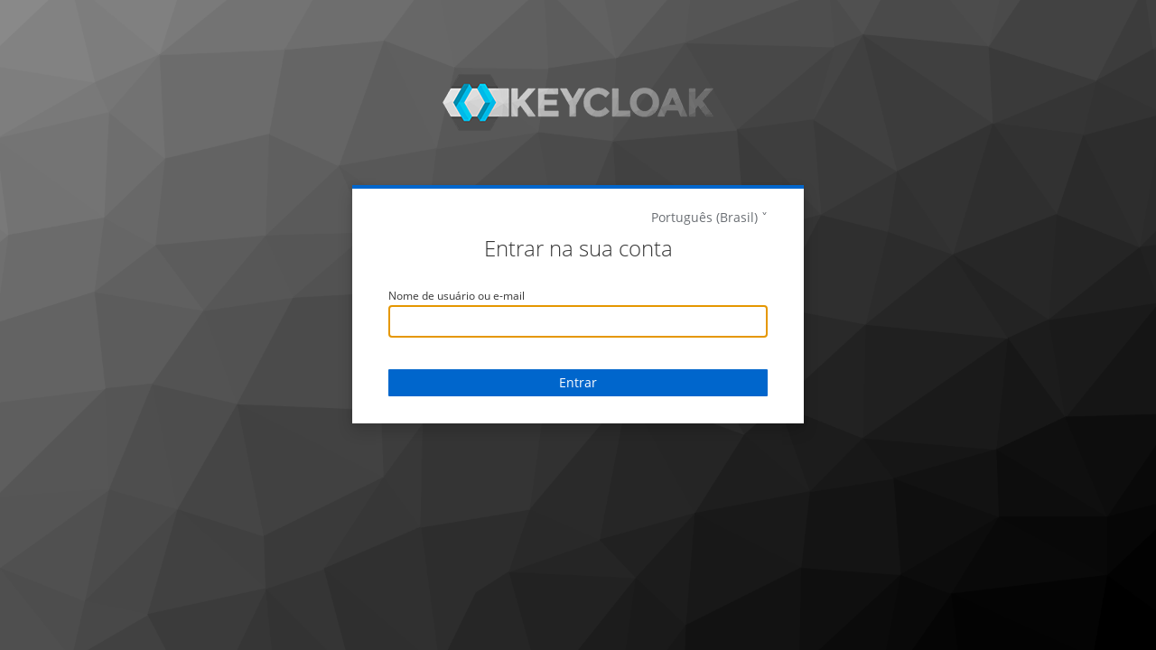

--- FILE ---
content_type: text/html;charset=utf-8
request_url: https://keycloak.neture.com.br/realms/master/protocol/saml?SAMLRequest=pZLdbuIwEIVfJfJ94iSwqLIIEhR1F6nb0pJWWu6MM4CFf4LHbkufvg5st0jV9qa3M3PmO2c0Q%2BRatWwc%2FNbcwz4A%2BuRFK4Osa1QkOMMsR4nMcA3IvGCL8e9rVmY544jgvLSGnEnarzWts94Kq0gyfldfWoNBg1uAe5ICHu6vK7L1vkVG6ZN0jUQPYpsJZUOzVtwBFwIQM2E1FY1JxUbSU4kKrtSKix1JZtOKmNvN%2FuUun%2FQ3eVj%2B%2BTmB1V4c6mffzwvde10sBySZxrzS8M7GB3QHhwjju8yADw46ULZyNIKVRqp59OPoexDahY48xAAzg54bX5EyLwdpXqTlRZ3nrFey3iD7UfSXJJn%2FlU2kaaTZfH2s1WkI2a%2B6nqfz20VNkkdweHQbB8ho2NHZEe5G3zzakJ4vG54e4yaamk3nVklxSMZK2efLuMtDRbwLQJIr6zT3%2F49RZMWxIpt0fRxlwWALQq4lNNE%2F%2FYz5Vzx%2FytEb&RelayState=64cb4c5c18adc498a0a36c3b230225129d2dce0c00cd80481f14016f437be259.JTdCJTIyaWF0JTIyJTNBMTc2OTU2MDM1NyUyQyUyMmF1dGhEb21haW4lMjIlM0ElMjJ2aXJkaXN0ZWNoLmNsb3VkZmxhcmVhY2Nlc3MuY29tJTIyJTJDJTIyaG9zdG5hbWUlMjIlM0ElMjJzZGVzay5uZXR1cmUuY29tLmJyJTIyJTJDJTIycmVkaXJlY3RVUkwlMjIlM0ElMjIlMkYlMjIlMkMlMjJhdWQlMjIlM0ElMjJkYTFhYzkxOWJjYjM0YzMzODk2YmY4MjkwNjNkM2I1NzQ3OTIwNzMxNTE4ZjE4MDZiODBjNjJjNDhhNDRlNTMxJTIyJTJDJTIyaXNTYW1lU2l0ZU5vbmVDb21wYXRpYmxlJTIyJTNBdHJ1ZSUyQyUyMmlzSURQVGVzdCUyMiUzQWZhbHNlJTJDJTIyaXNSZWZyZXNoJTIyJTNBZmFsc2UlMkMlMjJub25jZSUyMiUzQSUyMm5Wek9BR2ZReDVFWTYxbDhzJTIyJTJDJTIyaWRwSWQlMjIlM0ElMjJiNTRmYTM1OC04YjliLTQ0YmYtOWJhZS0wZWU0ZTNhNmU3MGYlMjIlMkMlMjJzZXJ2aWNlX3Rva2VuX3N0YXR1cyUyMiUzQWZhbHNlJTJDJTIyYXV0aF9zdGF0dXMlMjIlM0ElMjJOT05FJTIyJTJDJTIyaXNfd2FycCUyMiUzQWZhbHNlJTJDJTIyaXNfZ2F0ZXdheSUyMiUzQWZhbHNlJTJDJTIybXRsc19hdXRoJTIyJTNBJTdCJTIyY2VydF9pc3N1ZXJfZG4lMjIlM0ElMjIlMjIlMkMlMjJjZXJ0X3NlcmlhbCUyMiUzQSUyMiUyMiUyQyUyMmNlcnRfaXNzdWVyX3NraSUyMiUzQSUyMiUyMiUyQyUyMmNlcnRfcHJlc2VudGVkJTIyJTNBZmFsc2UlMkMlMjJjb21tb25fbmFtZSUyMiUzQSUyMiUyMiUyQyUyMmF1dGhfc3RhdHVzJTIyJTNBJTIyTk9ORSUyMiU3RCUyQyUyMmFwcFNlc3Npb25IYXNoJTIyJTNBJTIyYWYyN2U0M2MxYWY0NjI4ZDM2ODQ5ZmNmZTdkN2UzMzk3MTUzMjhjYjM0OTI1OTRjZjIxZjM0Y2UyMTNhYjI5NiUyMiUyQyUyMnNhbWxJZCUyMiUzQSUyMm5PZ3F4UTBCNGcwdVpZR0JlYnFjeVR3dDQwMW0zelNaNiUyMiUyQyUyMnJlcGxheUlkJTIyJTNBJTIyNDU4NDQzMWNkN2RjNmY5ZWQ2MGUyOTIyOTBiY2QxZWE1ZjRlZTgxYTUyNDY0NjM4YmM1ZDUwOWY0NDBkOGViOSUyMiU3RA%3D%3D
body_size: 3358
content:
<!DOCTYPE html>
<html class="login-pf" lang="pt-BR" dir="ltr">

<head>
    <meta charset="utf-8">
    <meta http-equiv="Content-Type" content="text/html; charset=UTF-8" />

            <meta name="viewport" content="width=device-width,initial-scale=1"/>
    <title>Entrar em Neture</title>
    <link rel="icon" href="/resources/859i5/login/keycloak/img/favicon.ico" />
            <link href="/resources/859i5/common/keycloak/vendor/patternfly-v4/patternfly.min.css" rel="stylesheet" />
            <link href="/resources/859i5/common/keycloak/vendor/patternfly-v3/css/patternfly.min.css" rel="stylesheet" />
            <link href="/resources/859i5/common/keycloak/vendor/patternfly-v3/css/patternfly-additions.min.css" rel="stylesheet" />
            <link href="/resources/859i5/common/keycloak/lib/pficon/pficon.css" rel="stylesheet" />
            <link href="/resources/859i5/login/keycloak/css/login.css" rel="stylesheet" />
    <script type="importmap">
        {
            "imports": {
                "rfc4648": "/resources/859i5/common/keycloak/vendor/rfc4648/rfc4648.js"
            }
        }
    </script>
    <script src="/resources/859i5/login/keycloak/js/menu-button-links.js" type="71833ee964b37a4d0969c0f9-module"></script>
    <script type="71833ee964b37a4d0969c0f9-module">
        import { startSessionPolling } from "/resources/859i5/login/keycloak/js/authChecker.js";

        startSessionPolling(
            "/realms/master/login-actions/restart?client_id=https%3A%2F%2Fvirdistech.cloudflareaccess.com%2Fcdn-cgi%2Faccess%2Fcallback&tab_id=diuxMlH6Ezo&client_data=[base64]&skip_logout=true"
        );
    </script>
    <script type="71833ee964b37a4d0969c0f9-module">
        document.addEventListener("click", (event) => {
            const link = event.target.closest("a[data-once-link]");

            if (!link) {
                return;
            }

            if (link.getAttribute("aria-disabled") === "true") {
                event.preventDefault();
                return;
            }

            const { disabledClass } = link.dataset;

            if (disabledClass) {
                link.classList.add(...disabledClass.trim().split(/\s+/));
            }

            link.setAttribute("role", "link");
            link.setAttribute("aria-disabled", "true");
        });
    </script>
        <script type="71833ee964b37a4d0969c0f9-module">
            import { checkAuthSession } from "/resources/859i5/login/keycloak/js/authChecker.js";

            checkAuthSession(
                "7Tc+LBpkwK8W2Cq5eHGD1GUCSSdNUffIb3mI1p81DS8"
            );
        </script>
<script data-cfasync="false" nonce="402e0a59-3e50-4969-9cc4-f3498a3d1797">try{(function(w,d){!function(j,k,l,m){if(j.zaraz)console.error("zaraz is loaded twice");else{j[l]=j[l]||{};j[l].executed=[];j.zaraz={deferred:[],listeners:[]};j.zaraz._v="5874";j.zaraz._n="402e0a59-3e50-4969-9cc4-f3498a3d1797";j.zaraz.q=[];j.zaraz._f=function(n){return async function(){var o=Array.prototype.slice.call(arguments);j.zaraz.q.push({m:n,a:o})}};for(const p of["track","set","debug"])j.zaraz[p]=j.zaraz._f(p);j.zaraz.init=()=>{var q=k.getElementsByTagName(m)[0],r=k.createElement(m),s=k.getElementsByTagName("title")[0];s&&(j[l].t=k.getElementsByTagName("title")[0].text);j[l].x=Math.random();j[l].w=j.screen.width;j[l].h=j.screen.height;j[l].j=j.innerHeight;j[l].e=j.innerWidth;j[l].l=j.location.href;j[l].r=k.referrer;j[l].k=j.screen.colorDepth;j[l].n=k.characterSet;j[l].o=(new Date).getTimezoneOffset();if(j.dataLayer)for(const t of Object.entries(Object.entries(dataLayer).reduce((u,v)=>({...u[1],...v[1]}),{})))zaraz.set(t[0],t[1],{scope:"page"});j[l].q=[];for(;j.zaraz.q.length;){const w=j.zaraz.q.shift();j[l].q.push(w)}r.defer=!0;for(const x of[localStorage,sessionStorage])Object.keys(x||{}).filter(z=>z.startsWith("_zaraz_")).forEach(y=>{try{j[l]["z_"+y.slice(7)]=JSON.parse(x.getItem(y))}catch{j[l]["z_"+y.slice(7)]=x.getItem(y)}});r.referrerPolicy="origin";r.src="/cdn-cgi/zaraz/s.js?z="+btoa(encodeURIComponent(JSON.stringify(j[l])));q.parentNode.insertBefore(r,q)};["complete","interactive"].includes(k.readyState)?zaraz.init():j.addEventListener("DOMContentLoaded",zaraz.init)}}(w,d,"zarazData","script");window.zaraz._p=async d$=>new Promise(ea=>{if(d$){d$.e&&d$.e.forEach(eb=>{try{const ec=d.querySelector("script[nonce]"),ed=ec?.nonce||ec?.getAttribute("nonce"),ee=d.createElement("script");ed&&(ee.nonce=ed);ee.innerHTML=eb;ee.onload=()=>{d.head.removeChild(ee)};d.head.appendChild(ee)}catch(ef){console.error(`Error executing script: ${eb}\n`,ef)}});Promise.allSettled((d$.f||[]).map(eg=>fetch(eg[0],eg[1])))}ea()});zaraz._p({"e":["(function(w,d){})(window,document)"]});})(window,document)}catch(e){throw fetch("/cdn-cgi/zaraz/t"),e;};</script></head>

<body class="" data-page-id="login-login-username">
<div class="login-pf-page">
    <div id="kc-header" class="login-pf-page-header">
        <div id="kc-header-wrapper"
             class=""><div class="kc-logo-text"><span>Neture</span></div></div>
    </div>
    <div class="card-pf">
        <header class="login-pf-header">
                <div class="pf-c-dropdown" id="kc-locale">
                    <div id="kc-locale-wrapper" class="">
                        <div id="kc-locale-dropdown" class="menu-button-links ">
                            <button tabindex="1" id="kc-current-locale-link" aria-label="languages" aria-haspopup="true" aria-expanded="false" aria-controls="language-switch1">Português (Brasil)</button>
                            <ul role="menu" tabindex="-1" aria-labelledby="kc-current-locale-link" aria-activedescendant="" id="language-switch1" class="pf-c-dropdown__menu pf-m-align-right">
                                    <li class="" role="none">
                                        <a role="menuitem" id="language-1" class="pf-c-dropdown__menu-item" href="/realms/master/login-actions/authenticate?client_id=https%3A%2F%2Fvirdistech.cloudflareaccess.com%2Fcdn-cgi%2Faccess%2Fcallback&amp;tab_id=diuxMlH6Ezo&amp;client_data=[base64]&amp;execution=bad28dd5-c74a-4018-b036-5a48449537d6&amp;kc_locale=en">Inglês (English)</a>
                                    </li>
                                    <li class="" role="none">
                                        <a role="menuitem" id="language-2" class="pf-c-dropdown__menu-item" href="/realms/master/login-actions/authenticate?client_id=https%3A%2F%2Fvirdistech.cloudflareaccess.com%2Fcdn-cgi%2Faccess%2Fcallback&amp;tab_id=diuxMlH6Ezo&amp;client_data=[base64]&amp;execution=bad28dd5-c74a-4018-b036-5a48449537d6&amp;kc_locale=pt-BR">Português (Brasil)</a>
                                    </li>
                            </ul>
                        </div>
                    </div>
                </div>
                <h1 id="kc-page-title">        Entrar na sua conta

</h1>
      </header>
      <div id="kc-content">
        <div id="kc-content-wrapper">


        <div id="kc-form">
            <div id="kc-form-wrapper">
                    <form id="kc-form-login" onsubmit="if (!window.__cfRLUnblockHandlers) return false; login.disabled = true; return true;" action="https://keycloak.neture.com.br/realms/master/login-actions/authenticate?session_code=1JCDgmitx8Rhhb89v2IzGMJuWksPw_OxERh8YhTWqHY&amp;execution=bad28dd5-c74a-4018-b036-5a48449537d6&amp;client_id=https%3A%2F%2Fvirdistech.cloudflareaccess.com%2Fcdn-cgi%2Faccess%2Fcallback&amp;tab_id=diuxMlH6Ezo&amp;client_data=[base64]" method="post" data-cf-modified-71833ee964b37a4d0969c0f9-="">
                            <div class="form-group">
                                <label for="username"
                                       class="pf-c-form__label pf-c-form__label-text">Nome de usuário ou e-mail</label>

                                <input tabindex="1" id="username"
                                       aria-invalid=""
                                       class="pf-c-form-control" name="username"
                                       value=""
                                       type="text" autofocus
                                       autocomplete="username"
                                       dir="ltr"/>

                            </div>

                        <div class="form-group login-pf-settings">
                            <div id="kc-form-options">
                            </div>
                        </div>

                        <div id="kc-form-buttons" class="form-group">
                            <input tabindex="4"
                                   class="pf-c-button pf-m-primary pf-m-block btn-lg"
                                   name="login" id="kc-login" type="submit" value="Entrar"/>
                        </div>
                    </form>
            </div>
        </div>






        </div>
      </div>

    </div>
  </div>
<script src="/cdn-cgi/scripts/7d0fa10a/cloudflare-static/rocket-loader.min.js" data-cf-settings="71833ee964b37a4d0969c0f9-|49" defer></script><script defer src="https://static.cloudflareinsights.com/beacon.min.js/vcd15cbe7772f49c399c6a5babf22c1241717689176015" integrity="sha512-ZpsOmlRQV6y907TI0dKBHq9Md29nnaEIPlkf84rnaERnq6zvWvPUqr2ft8M1aS28oN72PdrCzSjY4U6VaAw1EQ==" data-cf-beacon='{"version":"2024.11.0","token":"f06f764b7c8d4a229015ddd88d9dd818","server_timing":{"name":{"cfCacheStatus":true,"cfEdge":true,"cfExtPri":true,"cfL4":true,"cfOrigin":true,"cfSpeedBrain":true},"location_startswith":null}}' crossorigin="anonymous"></script>
</body>
</html>
